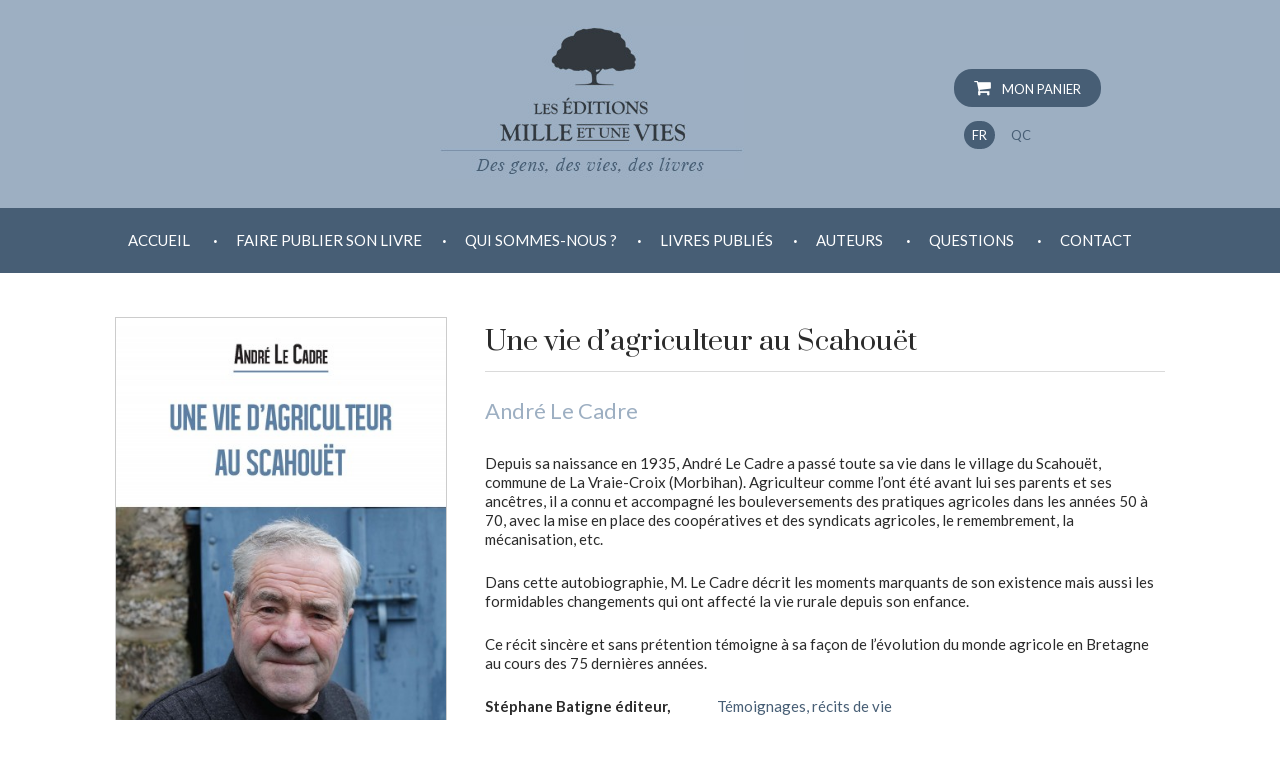

--- FILE ---
content_type: text/html; charset=UTF-8
request_url: http://www.editions1001vies.fr/vie-dagriculteur-au-scahouet/
body_size: 8521
content:
<!DOCTYPE html>
<!--[if IE 7]>
<html class="ie ie7" lang="fr-FR">
<![endif]-->
<!--[if IE 8]>
<html class="ie ie8" lang="fr-FR">
<![endif]-->
<!--[if !(IE 7) | !(IE 8) ]><!-->
<html lang="fr-FR">
<!--<![endif]-->
<head>
	<meta charset="UTF-8">
	<meta name="viewport" content="width=device-width">
	<title>Une vie d’agriculteur au Scahouët - Editions 1001 Vies</title>
	<link rel="profile" href="http://gmpg.org/xfn/11">
	<link rel="pingback" href="">
	<!--[if lt IE 9]>
	<script src="http://www.editions1001vies.fr/wp-content/themes/1001vies/js/html5.js"></script>
	<![endif]-->
	<meta name='robots' content='index, follow, max-image-preview:large, max-snippet:-1, max-video-preview:-1' />

	<!-- This site is optimized with the Yoast SEO plugin v19.11 - https://yoast.com/wordpress/plugins/seo/ -->
	<meta name="description" content="Depuis sa naissance en 1935, André Le Cadre a passé toute sa vie dans le village du Scahouët, commune de La Vraie-Croix (Morbihan). Agriculteur comme" />
	<link rel="canonical" href="https://www.editions1001vies.fr/vie-dagriculteur-au-scahouet/" />
	<meta property="og:locale" content="fr_FR" />
	<meta property="og:type" content="article" />
	<meta property="og:title" content="Une vie d’agriculteur au Scahouët - Editions 1001 Vies" />
	<meta property="og:description" content="Depuis sa naissance en 1935, André Le Cadre a passé toute sa vie dans le village du Scahouët, commune de La Vraie-Croix (Morbihan). Agriculteur comme" />
	<meta property="og:url" content="https://www.editions1001vies.fr/vie-dagriculteur-au-scahouet/" />
	<meta property="og:site_name" content="Editions 1001 Vies" />
	<meta property="article:published_time" content="2014-09-30T16:10:11+00:00" />
	<meta property="article:modified_time" content="2016-03-07T10:18:11+00:00" />
	<meta property="og:image" content="https://www.editions1001vies.fr/wp-content/uploads/sites/4/2014/09/LeCadre_Couv.jpg" />
	<meta property="og:image:width" content="1750" />
	<meta property="og:image:height" content="2484" />
	<meta property="og:image:type" content="image/jpeg" />
	<meta name="author" content="william" />
	<meta name="twitter:label1" content="Écrit par" />
	<meta name="twitter:data1" content="william" />
	<meta name="twitter:label2" content="Durée de lecture estimée" />
	<meta name="twitter:data2" content="1 minute" />
	<script type="application/ld+json" class="yoast-schema-graph">{"@context":"https://schema.org","@graph":[{"@type":"WebPage","@id":"https://www.editions1001vies.fr/vie-dagriculteur-au-scahouet/","url":"https://www.editions1001vies.fr/vie-dagriculteur-au-scahouet/","name":"Une vie d’agriculteur au Scahouët - Editions 1001 Vies","isPartOf":{"@id":"http://www.editions1001vies.fr/#website"},"primaryImageOfPage":{"@id":"https://www.editions1001vies.fr/vie-dagriculteur-au-scahouet/#primaryimage"},"image":{"@id":"https://www.editions1001vies.fr/vie-dagriculteur-au-scahouet/#primaryimage"},"thumbnailUrl":"http://www.editions1001vies.fr/wp-content/uploads/sites/4/2014/09/LeCadre_Couv.jpg","datePublished":"2014-09-30T16:10:11+00:00","dateModified":"2016-03-07T10:18:11+00:00","author":{"@id":"http://www.editions1001vies.fr/#/schema/person/a262c6c03404a6f77ea807854e1a2885"},"description":"Depuis sa naissance en 1935, André Le Cadre a passé toute sa vie dans le village du Scahouët, commune de La Vraie-Croix (Morbihan). Agriculteur comme","breadcrumb":{"@id":"https://www.editions1001vies.fr/vie-dagriculteur-au-scahouet/#breadcrumb"},"inLanguage":"fr-FR","potentialAction":[{"@type":"ReadAction","target":["https://www.editions1001vies.fr/vie-dagriculteur-au-scahouet/"]}]},{"@type":"ImageObject","inLanguage":"fr-FR","@id":"https://www.editions1001vies.fr/vie-dagriculteur-au-scahouet/#primaryimage","url":"http://www.editions1001vies.fr/wp-content/uploads/sites/4/2014/09/LeCadre_Couv.jpg","contentUrl":"http://www.editions1001vies.fr/wp-content/uploads/sites/4/2014/09/LeCadre_Couv.jpg","width":1750,"height":2484},{"@type":"BreadcrumbList","@id":"https://www.editions1001vies.fr/vie-dagriculteur-au-scahouet/#breadcrumb","itemListElement":[{"@type":"ListItem","position":1,"name":"Accueil","item":"http://www.editions1001vies.fr/"},{"@type":"ListItem","position":2,"name":"Une vie d’agriculteur au Scahouët"}]},{"@type":"WebSite","@id":"http://www.editions1001vies.fr/#website","url":"http://www.editions1001vies.fr/","name":"Editions 1001 Vies","description":"","potentialAction":[{"@type":"SearchAction","target":{"@type":"EntryPoint","urlTemplate":"http://www.editions1001vies.fr/?s={search_term_string}"},"query-input":"required name=search_term_string"}],"inLanguage":"fr-FR"},{"@type":"Person","@id":"http://www.editions1001vies.fr/#/schema/person/a262c6c03404a6f77ea807854e1a2885","name":"william","image":{"@type":"ImageObject","inLanguage":"fr-FR","@id":"http://www.editions1001vies.fr/#/schema/person/image/","url":"http://2.gravatar.com/avatar/5085b7cd99ca5b0e68a4d0795343e50e?s=96&d=mm&r=g","contentUrl":"http://2.gravatar.com/avatar/5085b7cd99ca5b0e68a4d0795343e50e?s=96&d=mm&r=g","caption":"william"}}]}</script>
	<!-- / Yoast SEO plugin. -->


<link rel='dns-prefetch' href='//fonts.googleapis.com' />
<link rel="alternate" type="application/rss+xml" title="Editions 1001 Vies &raquo; Flux" href="http://www.editions1001vies.fr/feed/" />
<link rel="alternate" type="application/rss+xml" title="Editions 1001 Vies &raquo; Flux des commentaires" href="http://www.editions1001vies.fr/comments/feed/" />
<link rel="alternate" type="application/rss+xml" title="Editions 1001 Vies &raquo; Une vie d’agriculteur au Scahouët Flux des commentaires" href="http://www.editions1001vies.fr/vie-dagriculteur-au-scahouet/feed/" />
<script type="text/javascript">
window._wpemojiSettings = {"baseUrl":"https:\/\/s.w.org\/images\/core\/emoji\/14.0.0\/72x72\/","ext":".png","svgUrl":"https:\/\/s.w.org\/images\/core\/emoji\/14.0.0\/svg\/","svgExt":".svg","source":{"concatemoji":"http:\/\/www.editions1001vies.fr\/wp-includes\/js\/wp-emoji-release.min.js?ver=6.1.9"}};
/*! This file is auto-generated */
!function(e,a,t){var n,r,o,i=a.createElement("canvas"),p=i.getContext&&i.getContext("2d");function s(e,t){var a=String.fromCharCode,e=(p.clearRect(0,0,i.width,i.height),p.fillText(a.apply(this,e),0,0),i.toDataURL());return p.clearRect(0,0,i.width,i.height),p.fillText(a.apply(this,t),0,0),e===i.toDataURL()}function c(e){var t=a.createElement("script");t.src=e,t.defer=t.type="text/javascript",a.getElementsByTagName("head")[0].appendChild(t)}for(o=Array("flag","emoji"),t.supports={everything:!0,everythingExceptFlag:!0},r=0;r<o.length;r++)t.supports[o[r]]=function(e){if(p&&p.fillText)switch(p.textBaseline="top",p.font="600 32px Arial",e){case"flag":return s([127987,65039,8205,9895,65039],[127987,65039,8203,9895,65039])?!1:!s([55356,56826,55356,56819],[55356,56826,8203,55356,56819])&&!s([55356,57332,56128,56423,56128,56418,56128,56421,56128,56430,56128,56423,56128,56447],[55356,57332,8203,56128,56423,8203,56128,56418,8203,56128,56421,8203,56128,56430,8203,56128,56423,8203,56128,56447]);case"emoji":return!s([129777,127995,8205,129778,127999],[129777,127995,8203,129778,127999])}return!1}(o[r]),t.supports.everything=t.supports.everything&&t.supports[o[r]],"flag"!==o[r]&&(t.supports.everythingExceptFlag=t.supports.everythingExceptFlag&&t.supports[o[r]]);t.supports.everythingExceptFlag=t.supports.everythingExceptFlag&&!t.supports.flag,t.DOMReady=!1,t.readyCallback=function(){t.DOMReady=!0},t.supports.everything||(n=function(){t.readyCallback()},a.addEventListener?(a.addEventListener("DOMContentLoaded",n,!1),e.addEventListener("load",n,!1)):(e.attachEvent("onload",n),a.attachEvent("onreadystatechange",function(){"complete"===a.readyState&&t.readyCallback()})),(e=t.source||{}).concatemoji?c(e.concatemoji):e.wpemoji&&e.twemoji&&(c(e.twemoji),c(e.wpemoji)))}(window,document,window._wpemojiSettings);
</script>
<style type="text/css">
img.wp-smiley,
img.emoji {
	display: inline !important;
	border: none !important;
	box-shadow: none !important;
	height: 1em !important;
	width: 1em !important;
	margin: 0 0.07em !important;
	vertical-align: -0.1em !important;
	background: none !important;
	padding: 0 !important;
}
</style>
	<link rel='stylesheet' id='edsanimate-animo-css-css' href='http://www.editions1001vies.fr/wp-content/plugins/animate-it/assets/css/animate-animo.css?ver=6.1.9' type='text/css' media='all' />
<link rel='stylesheet' id='rs-plugin-settings-css' href='http://www.editions1001vies.fr/wp-content/plugins/revslider/public/assets/css/settings.css?ver=5.1' type='text/css' media='all' />
<style id='rs-plugin-settings-inline-css' type='text/css'>
.tp-caption.lien a{color:#fff;text-decoration:none}.tp-caption a{color:#ff7302;text-shadow:none;-webkit-transition:all 0.2s ease-out;-moz-transition:all 0.2s ease-out;-o-transition:all 0.2s ease-out;-ms-transition:all 0.2s ease-out}.tp-caption a:hover{color:#ffa902}.tp-caption.lien a{color:#fff;text-decoration:none}.tp-caption a{color:#ff7302;text-shadow:none;-webkit-transition:all 0.2s ease-out;-moz-transition:all 0.2s ease-out;-o-transition:all 0.2s ease-out;-ms-transition:all 0.2s ease-out}.tp-caption a:hover{color:#ffa902}.tp-caption.lien a{color:#fff;text-decoration:none}.tp-caption a{color:#ff7302;text-shadow:none;-webkit-transition:all 0.2s ease-out;-moz-transition:all 0.2s ease-out;-o-transition:all 0.2s ease-out;-ms-transition:all 0.2s ease-out}.tp-caption a:hover{color:#ffa902}
</style>
<link rel='stylesheet' id='wspsc-style-css' href='http://www.editions1001vies.fr/wp-content/plugins/wordpress-simple-paypal-shopping-cart/wp_shopping_cart_style.css?ver=4.5.7' type='text/css' media='all' />
<link rel='stylesheet' id='mc4wp-form-basic-css' href='http://www.editions1001vies.fr/wp-content/plugins/mailchimp-for-wp/assets/css/form-basic.css?ver=4.8.12' type='text/css' media='all' />
<link rel='stylesheet' id='twentyfourteen-lato-css' href='//fonts.googleapis.com/css?family=Lato%3A300%2C400%2C700%2C900%2C300italic%2C400italic%2C700italic' type='text/css' media='all' />
<link rel='stylesheet' id='genericons-css' href='http://www.editions1001vies.fr/wp-content/themes/1001vies/genericons/genericons.css?ver=3.0.2' type='text/css' media='all' />
<link rel='stylesheet' id='twentyfourteen-style-css' href='http://www.editions1001vies.fr/wp-content/themes/1001vies/style.css?ver=6.1.9' type='text/css' media='all' />
<!--[if lt IE 9]>
<link rel='stylesheet' id='twentyfourteen-ie-css' href='http://www.editions1001vies.fr/wp-content/themes/1001vies/css/ie.css?ver=20131205' type='text/css' media='all' />
<![endif]-->
<link rel='stylesheet' id='shiftnav-css' href='http://www.editions1001vies.fr/wp-content/plugins/shiftnav-responsive-mobile-menu/assets/css/shiftnav.min.css?ver=1.7.1' type='text/css' media='all' />
<link rel='stylesheet' id='shiftnav-font-awesome-css' href='http://www.editions1001vies.fr/wp-content/plugins/shiftnav-responsive-mobile-menu/assets/css/fontawesome/css/font-awesome.min.css?ver=1.7.1' type='text/css' media='all' />
<link rel='stylesheet' id='shiftnav-standard-dark-css' href='http://www.editions1001vies.fr/wp-content/plugins/shiftnav-responsive-mobile-menu/assets/css/skins/standard-dark.css?ver=1.7.1' type='text/css' media='all' />
<script type='text/javascript' src='http://www.editions1001vies.fr/wp-includes/js/jquery/jquery.min.js?ver=3.6.1' id='jquery-core-js'></script>
<script type='text/javascript' src='http://www.editions1001vies.fr/wp-includes/js/jquery/jquery-migrate.min.js?ver=3.3.2' id='jquery-migrate-js'></script>
<script type='text/javascript' src='http://www.editions1001vies.fr/wp-content/plugins/revslider/public/assets/js/jquery.themepunch.tools.min.js?ver=5.1' id='tp-tools-js'></script>
<script type='text/javascript' src='http://www.editions1001vies.fr/wp-content/plugins/revslider/public/assets/js/jquery.themepunch.revolution.min.js?ver=5.1' id='revmin-js'></script>
<link rel="https://api.w.org/" href="http://www.editions1001vies.fr/wp-json/" /><link rel="alternate" type="application/json" href="http://www.editions1001vies.fr/wp-json/wp/v2/posts/175" /><link rel="EditURI" type="application/rsd+xml" title="RSD" href="http://www.editions1001vies.fr/xmlrpc.php?rsd" />
<meta name="generator" content="WordPress 6.1.9" />
<link rel='shortlink' href='http://www.editions1001vies.fr/?p=175' />
<link rel="alternate" type="application/json+oembed" href="http://www.editions1001vies.fr/wp-json/oembed/1.0/embed?url=http%3A%2F%2Fwww.editions1001vies.fr%2Fvie-dagriculteur-au-scahouet%2F" />
<link rel="alternate" type="text/xml+oembed" href="http://www.editions1001vies.fr/wp-json/oembed/1.0/embed?url=http%3A%2F%2Fwww.editions1001vies.fr%2Fvie-dagriculteur-au-scahouet%2F&#038;format=xml" />

	<!-- ShiftNav CSS
	================================================================ -->
	<style type="text/css" id="shiftnav-dynamic-css">

	@media only screen and (min-width:960px){ #shiftnav-toggle-main, .shiftnav-toggle-mobile{ display:none; } .shiftnav-wrap { padding-top:0 !important; } }

/* Status: Loaded from Transient */

	</style>
	<!-- end ShiftNav CSS -->

	
<!-- WP Simple Shopping Cart plugin v4.5.7 - https://www.tipsandtricks-hq.com/wordpress-simple-paypal-shopping-cart-plugin-768/ -->

	<script type="text/javascript">
	<!--
	//
	function ReadForm (obj1, tst)
	{
	    // Read the user form
	    var i,j,pos;
	    val_total="";val_combo="";

	    for (i=0; i<obj1.length; i++)
	    {
	        // run entire form
	        obj = obj1.elements[i];           // a form element

	        if (obj.type == "select-one")
	        {   // just selects
	            if (obj.name == "quantity" ||
	                obj.name == "amount") continue;
		        pos = obj.selectedIndex;        // which option selected
		        val = obj.options[pos].value;   // selected value
		        val_combo = val_combo + " (" + val + ")";
	        }
	    }
		// Now summarize everything we have processed above
		val_total = obj1.product_tmp.value + val_combo;
		obj1.wspsc_product.value = val_total;
	}
	//-->
	</script><meta name="generator" content="Powered by Slider Revolution 5.1 - responsive, Mobile-Friendly Slider Plugin for WordPress with comfortable drag and drop interface." />
    <link href='http://fonts.googleapis.com/css?family=Lato:400,300' rel='stylesheet' type='text/css'>
    <link href='http://fonts.googleapis.com/css?family=Prata' rel='stylesheet' type='text/css'>
    <link href='http://fonts.googleapis.com/css?family=Playfair+Display:400italic' rel='stylesheet' type='text/css'>
</head>

<body class="post-template-default single single-post postid-175 single-format-standard group-blog masthead-fixed full-width singular">
<div id="header-conteneur">
<div id="header">
<a href="http://www.editions1001vies.fr/"><img src="http://www.editions1001vies.fr/wp-content/themes/1001vies/images/edition-compte-auteur-bretagne.jpg"></a>
<div id="choix-site">
<a id="iconPanier" href="http://www.editions1001vies.fr/panier/"><i class="fa fa-shopping-cart"></i>
 Mon Panier</a>
<ul>
<li id="on"><a href="http://www.editions1001vies.fr/" title="notre site français">FR</a></li>
<li id="qc"><a href="http://www.1001vies.ca/" target="_blank" title="notre site québécois">QC</a></li>
</ul>
</div>
<div class="both"></div>
</div></div>

<div id="navigation-conteneur">
	<nav id="primary-navigation" class="site-navigation primary-navigation" role="navigation">
				<button class="menu-toggle">Menu principal</button>
				<a class="screen-reader-text skip-link" href="#content">Aller au contenu</a>
				<div class="menu-menu-container"><ul id="menu-menu" class="nav-menu"><li id="menu-item-601" class="menu-item menu-item-type-custom menu-item-object-custom menu-item-home menu-item-601"><a href="http://www.editions1001vies.fr">Accueil</a><div class="point">.</div></li>
<li id="menu-item-1610" class="menu-item menu-item-type-custom menu-item-object-custom menu-item-has-children menu-item-1610"><a href="http://www.editions1001vies.fr/publier-livre-auteur">Faire publier son livre</a><div class="point">.</div>
<ul class="sub-menu">
	<li id="menu-item-13" class="menu-item menu-item-type-taxonomy menu-item-object-category menu-item-13"><a href="http://www.editions1001vies.fr/category/services-edition-compte-auteur/edition-a-compte-d-auteur-bretagne/">Édition à compte d&rsquo;auteur</a><div class="point">.</div></li>
	<li id="menu-item-611" class="menu-item menu-item-type-taxonomy menu-item-object-category menu-item-611"><a href="http://www.editions1001vies.fr/category/services-edition-compte-auteur/nos-services-dedition/">Nos services d&rsquo;édition</a><div class="point">.</div></li>
	<li id="menu-item-15" class="menu-item menu-item-type-taxonomy menu-item-object-category menu-item-15"><a href="http://www.editions1001vies.fr/category/services-edition-compte-auteur/tarifs-edition-livre-auteur/">Nos tarifs</a><div class="point">.</div></li>
	<li id="menu-item-238" class="menu-item menu-item-type-taxonomy menu-item-object-category menu-item-238"><a href="http://www.editions1001vies.fr/category/services-edition-compte-auteur/engagements/">Nos engagements</a><div class="point">.</div></li>
	<li id="menu-item-1621" class="menu-item menu-item-type-taxonomy menu-item-object-category menu-item-1621"><a href="http://www.editions1001vies.fr/category/services-edition-compte-auteur/diffusion/">Diffusion</a><div class="point">.</div></li>
	<li id="menu-item-17" class="menu-item menu-item-type-taxonomy menu-item-object-category menu-item-17"><a href="http://www.editions1001vies.fr/category/services-edition-compte-auteur/soumettre-un-manuscrit/">Soumettre un manuscrit</a><div class="point">.</div></li>
	<li id="menu-item-237" class="menu-item menu-item-type-taxonomy menu-item-object-category menu-item-237"><a href="http://www.editions1001vies.fr/category/qui-sommes-nous/temoignages-maison-edition-compte-d-auteur/">Témoignages</a><div class="point">.</div></li>
</ul>
</li>
<li id="menu-item-594" class="menu-item menu-item-type-custom menu-item-object-custom menu-item-has-children menu-item-594"><a href="#">Qui sommes-nous ?</a><div class="point">.</div>
<ul class="sub-menu">
	<li id="menu-item-236" class="menu-item menu-item-type-taxonomy menu-item-object-category menu-item-236"><a href="http://www.editions1001vies.fr/category/qui-sommes-nous/stephane-batigne/">Stéphane Batigne, votre éditeur</a><div class="point">.</div></li>
</ul>
</li>
<li id="menu-item-25" class="menu-item menu-item-type-custom menu-item-object-custom menu-item-has-children menu-item-25"><a href="#">Livres publiés</a><div class="point">.</div>
<ul class="sub-menu">
	<li id="menu-item-1988" class="menu-item menu-item-type-taxonomy menu-item-object-category menu-item-1988"><a href="http://www.editions1001vies.fr/category/catalogue/nouveautes/">Nouveautés</a><div class="point">.</div></li>
	<li id="menu-item-1232" class="menu-item menu-item-type-taxonomy menu-item-object-category current-post-ancestor current-menu-parent current-post-parent menu-item-1232"><a href="http://www.editions1001vies.fr/category/catalogue/autobiographies/">Témoignages, récits de vie</a><div class="point">.</div></li>
	<li id="menu-item-1231" class="menu-item menu-item-type-taxonomy menu-item-object-category menu-item-1231"><a href="http://www.editions1001vies.fr/category/catalogue/poesie-catalogue/">Poésie</a><div class="point">.</div></li>
	<li id="menu-item-1229" class="menu-item menu-item-type-taxonomy menu-item-object-category menu-item-1229"><a href="http://www.editions1001vies.fr/category/catalogue/fictions/">Romans, nouvelles</a><div class="point">.</div></li>
	<li id="menu-item-1230" class="menu-item menu-item-type-taxonomy menu-item-object-category menu-item-1230"><a href="http://www.editions1001vies.fr/category/catalogue/enfants/">Jeunesse</a><div class="point">.</div></li>
	<li id="menu-item-1228" class="menu-item menu-item-type-taxonomy menu-item-object-category menu-item-1228"><a href="http://www.editions1001vies.fr/category/catalogue/essais/">Essais</a><div class="point">.</div></li>
	<li id="menu-item-1227" class="menu-item menu-item-type-taxonomy menu-item-object-category menu-item-1227"><a href="http://www.editions1001vies.fr/category/catalogue/autres/">Autres</a><div class="point">.</div></li>
</ul>
</li>
<li id="menu-item-1219" class="menu-item menu-item-type-taxonomy menu-item-object-category menu-item-1219"><a href="http://www.editions1001vies.fr/category/catalogue/auteurs/">Auteurs</a><div class="point">.</div></li>
<li id="menu-item-1601" class="menu-item menu-item-type-taxonomy menu-item-object-category menu-item-1601"><a href="http://www.editions1001vies.fr/category/foire-aux-questions/">Questions</a><div class="point">.</div></li>
<li id="menu-item-26" class="menu-item menu-item-type-post_type menu-item-object-page menu-item-26"><a href="http://www.editions1001vies.fr/contact/">Contact</a><div class="point">.</div></li>
</ul></div>			</nav>
           </div>
<div id="page" class="hfeed site">
	<div id="main" class="site-main">

	<div id="primary" class="content-area">
		<div id="content" class="site-content" role="main">
        
			                    
                     



                    <article id="post-175" class="post-175 post type-post status-publish format-standard has-post-thumbnail hentry category-autobiographies">
                                        <div class="ligne">
                    <div class="livre-zoom">
	<img width="400" height="567" src="http://www.editions1001vies.fr/wp-content/uploads/sites/4/2014/09/LeCadre_Couv-400x567.jpg" class="attachment-livrezoom size-livrezoom wp-post-image" alt="" decoding="async" srcset="http://www.editions1001vies.fr/wp-content/uploads/sites/4/2014/09/LeCadre_Couv-400x567.jpg 400w, http://www.editions1001vies.fr/wp-content/uploads/sites/4/2014/09/LeCadre_Couv-182x258.jpg 182w, http://www.editions1001vies.fr/wp-content/uploads/sites/4/2014/09/LeCadre_Couv-211x300.jpg 211w, http://www.editions1001vies.fr/wp-content/uploads/sites/4/2014/09/LeCadre_Couv-721x1024.jpg 721w, http://www.editions1001vies.fr/wp-content/uploads/sites/4/2014/09/LeCadre_Couv-180x255.jpg 180w, http://www.editions1001vies.fr/wp-content/uploads/sites/4/2014/09/LeCadre_Couv.jpg 1750w" sizes="(max-width: 400px) 100vw, 400px" />    </div>
    <div class="livre-droite">
	<header class="entry-header">
		<h1 class="entry-title">Une vie d’agriculteur au Scahouët</h1>	</header><!-- .entry-header -->

	
	<div class="entry-content">
    
           
    	<h2><a href="http://www.editions1001vies.fr/auteur/andre-cadre/">André Le Cadre</a></h2>

    


		<p>Depuis sa naissance en 1935, André Le Cadre a passé toute sa vie dans le village du Scahouët, commune de La Vraie-Croix (Morbihan). Agriculteur comme l’ont été avant lui ses parents et ses ancêtres, il a connu et accompagné les bouleversements des pratiques agricoles dans les années 50 à 70, avec la mise en place des coopératives et des syndicats agricoles, le remembrement, la mécanisation, etc.</p>
<p>Dans cette autobiographie, M. Le Cadre décrit les moments marquants de son existence mais aussi les formidables changements qui ont affecté la vie rurale depuis son enfance.</p>
<p>Ce récit sincère et sans prétention témoigne à sa façon de l’évolution du monde agricole en Bretagne au cours des 75 dernières années.</p>
	
	<div class="colonne-livre">
		


	</div>
	
	<div class="colonne-livre"><ul>
		    <li><strong>Stéphane Batigne éditeur, 2013</strong></li>

    <li>128 p.</li>

    <li>14,8 cm x 21 cm</li>




    <li>ISBN : 979-10-90887-04-6</li>



    <li class="prix">Épuisé</li>

	</ul>
	</div>
    

        <div class="colonne-livre liste-collection">
  

<ul>


    <li><a title="voir tous les livres dans Témoignages, récits de vie" href="http://www.editions1001vies.fr/category/catalogue/catalogue-par-genres/temoignages/">Témoignages, récits de vie</a></li>
    
    
    </div>
        
        
	
		</div></div>
		</div><!-- .entry-content -->
<div class="ligne">














           <div class="auteur">
    <h1>L&rsquo;auteur</h1>
    <img width="400" height="224" src="http://www.editions1001vies.fr/wp-content/uploads/sites/4/2015/09/IMG_9861-e1443025675470-400x224.jpg" class="attachment-auteur size-auteur wp-post-image" alt="" decoding="async" loading="lazy" />    	<h2><a href="http://www.editions1001vies.fr/auteur/andre-cadre/">André Le Cadre</a></h2>
     <p><strong>André Le Cadre</strong> a exercé la profession d’agriculteur jusqu’à sa retraite en 2000. Au cours de sa carrière, il s’est impliqué dans diverses organisations professionnelles : président &#8230;</p>
<div class="en-savoir-plus"><a href="http://www.editions1001vies.fr/auteur/andre-cadre/"><span class="meta-nav">&rarr;</span> En savoir plus</a></div>
    </div>

	</div>














      
      
      


















</div>



    





</article><!-- #post-## -->

							

		</div><!-- #content -->
	</div><!-- #primary -->




<div class="ligne-footer">



<div class="auteur">
	<div class="badge-fb">
<div class="fb-page" data-href="https://www.facebook.com/Editions1001vies" data-small-header="false" data-adapt-container-width="true" data-hide-cover="false" data-show-facepile="false" data-show-posts="false"><div class="fb-xfbml-parse-ignore"><blockquote cite="https://www.facebook.com/Editions1001vies"><a href="https://www.facebook.com/Editions1001vies">Editions 1001 Vies</a></blockquote></div></div>


</div></div>


</div>
</div>

		</div><!-- #main -->

		
	</div><!-- #page -->
    
    
    <div id="footer-conteneur">
<div id="footer">
        
        
<ul>
<li><a href="http://www.editions1001vies.fr/">Accueil</a></li>
<li><a href="http://www.editions1001vies.fr/plan-du-site/">Plan du site</a></li>
<li><a href="http://www.editions1001vies.fr/mentions-legales/">Mentions légales</a></li>
<li><a href="http://www.editions1001vies.fr/conditions-generales-de-vente/">Conditions Générales de Vente</a></li>
</ul>

<div class="both"></div>
</div></div>


	
	<!-- ShiftNav Main Toggle -->
		<div id="shiftnav-toggle-main" class="shiftnav-toggle-main-align-center shiftnav-toggle-style-full_bar shiftnav-togglebar-gap-auto shiftnav-toggle-edge-left shiftnav-toggle-icon-x"   ><button id="shiftnav-toggle-main-button" class="shiftnav-toggle shiftnav-toggle-shiftnav-main shiftnav-toggle-burger" tabindex="1" data-shiftnav-target="shiftnav-main" aria-label="Toggle Menu"><i class="fa fa-bars"></i></button>	<div class="shiftnav-main-toggle-content shiftnav-toggle-main-block">MENU</div></div>	
	<!-- /#shiftnav-toggle-main -->

	


	<!-- ShiftNav #shiftnav-main -->
	<div class="shiftnav shiftnav-nojs shiftnav-shiftnav-main shiftnav-left-edge shiftnav-skin-standard-dark shiftnav-transition-standard" id="shiftnav-main" data-shiftnav-id="shiftnav-main">
		<div class="shiftnav-inner">

		
			<h3 class="shiftnav-menu-title shiftnav-site-title"><a href="http://www.editions1001vies.fr">Editions 1001 Vies</a></h3>
	<nav class="shiftnav-nav"><ul id="menu-menu-1" class="shiftnav-menu shiftnav-targets-default shiftnav-targets-text-default shiftnav-targets-icon-default"><li class="menu-item menu-item-type-custom menu-item-object-custom menu-item-home menu-item-601 shiftnav-depth-0"><a class="shiftnav-target"  href="http://www.editions1001vies.fr">Accueil</a></li><li class="menu-item menu-item-type-custom menu-item-object-custom menu-item-has-children menu-item-1610 shiftnav-sub-always shiftnav-depth-0"><a class="shiftnav-target"  href="http://www.editions1001vies.fr/publier-livre-auteur">Faire publier son livre</a>
<ul class="sub-menu sub-menu-1">
<li class="menu-item menu-item-type-taxonomy menu-item-object-category menu-item-13 shiftnav-depth-1"><a class="shiftnav-target"  href="http://www.editions1001vies.fr/category/services-edition-compte-auteur/edition-a-compte-d-auteur-bretagne/">Édition à compte d&rsquo;auteur</a></li><li class="menu-item menu-item-type-taxonomy menu-item-object-category menu-item-611 shiftnav-depth-1"><a class="shiftnav-target"  href="http://www.editions1001vies.fr/category/services-edition-compte-auteur/nos-services-dedition/">Nos services d&rsquo;édition</a></li><li class="menu-item menu-item-type-taxonomy menu-item-object-category menu-item-15 shiftnav-depth-1"><a class="shiftnav-target"  href="http://www.editions1001vies.fr/category/services-edition-compte-auteur/tarifs-edition-livre-auteur/">Nos tarifs</a></li><li class="menu-item menu-item-type-taxonomy menu-item-object-category menu-item-238 shiftnav-depth-1"><a class="shiftnav-target"  href="http://www.editions1001vies.fr/category/services-edition-compte-auteur/engagements/">Nos engagements</a></li><li class="menu-item menu-item-type-taxonomy menu-item-object-category menu-item-1621 shiftnav-depth-1"><a class="shiftnav-target"  href="http://www.editions1001vies.fr/category/services-edition-compte-auteur/diffusion/">Diffusion</a></li><li class="menu-item menu-item-type-taxonomy menu-item-object-category menu-item-17 shiftnav-depth-1"><a class="shiftnav-target"  href="http://www.editions1001vies.fr/category/services-edition-compte-auteur/soumettre-un-manuscrit/">Soumettre un manuscrit</a></li><li class="menu-item menu-item-type-taxonomy menu-item-object-category menu-item-237 shiftnav-depth-1"><a class="shiftnav-target"  href="http://www.editions1001vies.fr/category/qui-sommes-nous/temoignages-maison-edition-compte-d-auteur/">Témoignages</a></li><li class="shiftnav-retract"><a tabindex="0" class="shiftnav-target"><i class="fa fa-chevron-left"></i> Back</a></li></ul>
</li><li class="menu-item menu-item-type-custom menu-item-object-custom menu-item-has-children menu-item-594 shiftnav-sub-always shiftnav-depth-0"><a class="shiftnav-target"  href="#">Qui sommes-nous ?</a>
<ul class="sub-menu sub-menu-1">
<li class="menu-item menu-item-type-taxonomy menu-item-object-category menu-item-236 shiftnav-depth-1"><a class="shiftnav-target"  href="http://www.editions1001vies.fr/category/qui-sommes-nous/stephane-batigne/">Stéphane Batigne, votre éditeur</a></li><li class="shiftnav-retract"><a tabindex="0" class="shiftnav-target"><i class="fa fa-chevron-left"></i> Back</a></li></ul>
</li><li class="menu-item menu-item-type-custom menu-item-object-custom menu-item-has-children menu-item-25 shiftnav-sub-always shiftnav-depth-0"><a class="shiftnav-target"  href="#">Livres publiés</a>
<ul class="sub-menu sub-menu-1">
<li class="menu-item menu-item-type-taxonomy menu-item-object-category menu-item-1988 shiftnav-depth-1"><a class="shiftnav-target"  href="http://www.editions1001vies.fr/category/catalogue/nouveautes/">Nouveautés</a></li><li class="menu-item menu-item-type-taxonomy menu-item-object-category current-post-ancestor current-menu-parent current-post-parent menu-item-1232 shiftnav-depth-1"><a class="shiftnav-target"  href="http://www.editions1001vies.fr/category/catalogue/autobiographies/">Témoignages, récits de vie</a></li><li class="menu-item menu-item-type-taxonomy menu-item-object-category menu-item-1231 shiftnav-depth-1"><a class="shiftnav-target"  href="http://www.editions1001vies.fr/category/catalogue/poesie-catalogue/">Poésie</a></li><li class="menu-item menu-item-type-taxonomy menu-item-object-category menu-item-1229 shiftnav-depth-1"><a class="shiftnav-target"  href="http://www.editions1001vies.fr/category/catalogue/fictions/">Romans, nouvelles</a></li><li class="menu-item menu-item-type-taxonomy menu-item-object-category menu-item-1230 shiftnav-depth-1"><a class="shiftnav-target"  href="http://www.editions1001vies.fr/category/catalogue/enfants/">Jeunesse</a></li><li class="menu-item menu-item-type-taxonomy menu-item-object-category menu-item-1228 shiftnav-depth-1"><a class="shiftnav-target"  href="http://www.editions1001vies.fr/category/catalogue/essais/">Essais</a></li><li class="menu-item menu-item-type-taxonomy menu-item-object-category menu-item-1227 shiftnav-depth-1"><a class="shiftnav-target"  href="http://www.editions1001vies.fr/category/catalogue/autres/">Autres</a></li><li class="shiftnav-retract"><a tabindex="0" class="shiftnav-target"><i class="fa fa-chevron-left"></i> Back</a></li></ul>
</li><li class="menu-item menu-item-type-taxonomy menu-item-object-category menu-item-1219 shiftnav-depth-0"><a class="shiftnav-target"  href="http://www.editions1001vies.fr/category/catalogue/auteurs/">Auteurs</a></li><li class="menu-item menu-item-type-taxonomy menu-item-object-category menu-item-1601 shiftnav-depth-0"><a class="shiftnav-target"  href="http://www.editions1001vies.fr/category/foire-aux-questions/">Questions</a></li><li class="menu-item menu-item-type-post_type menu-item-object-page menu-item-26 shiftnav-depth-0"><a class="shiftnav-target"  href="http://www.editions1001vies.fr/contact/">Contact</a></li></ul></nav>
		<button class="shiftnav-sr-close shiftnav-sr-only shiftnav-sr-only-focusable">
			&times; Close Panel		</button>

		</div><!-- /.shiftnav-inner -->
	</div><!-- /.shiftnav #shiftnav-main -->


	<script type='text/javascript' src='http://www.editions1001vies.fr/wp-content/plugins/animate-it/assets/js/animo.min.js?ver=1.0.3' id='edsanimate-animo-script-js'></script>
<script type='text/javascript' src='http://www.editions1001vies.fr/wp-content/plugins/animate-it/assets/js/jquery.ba-throttle-debounce.min.js?ver=1.1' id='edsanimate-throttle-debounce-script-js'></script>
<script type='text/javascript' src='http://www.editions1001vies.fr/wp-content/plugins/animate-it/assets/js/viewportchecker.js?ver=1.4.4' id='viewportcheck-script-js'></script>
<script type='text/javascript' src='http://www.editions1001vies.fr/wp-content/plugins/animate-it/assets/js/edsanimate.js?ver=1.4.4' id='edsanimate-script-js'></script>
<script type='text/javascript' id='edsanimate-site-script-js-extra'>
/* <![CDATA[ */
var edsanimate_options = {"offset":"75","hide_hz_scrollbar":"1","hide_vl_scrollbar":"0"};
/* ]]> */
</script>
<script type='text/javascript' src='http://www.editions1001vies.fr/wp-content/plugins/animate-it/assets/js/edsanimate.site.js?ver=1.4.5' id='edsanimate-site-script-js'></script>
<script type='text/javascript' src='http://www.editions1001vies.fr/wp-content/plugins/better-wp-security/core/modules/wordpress-tweaks/js/blankshield/blankshield.min.js?ver=4122' id='blankshield-js'></script>
<script type='text/javascript' src='http://www.editions1001vies.fr/wp-content/plugins/better-wp-security/core/modules/wordpress-tweaks/js/block-tabnapping.min.js?ver=4122' id='itsec-wt-block-tabnapping-js'></script>
<script type='text/javascript' src='http://www.editions1001vies.fr/wp-includes/js/comment-reply.min.js?ver=6.1.9' id='comment-reply-js'></script>
<script type='text/javascript' src='http://www.editions1001vies.fr/wp-content/themes/1001vies/js/functions.js?ver=20140319' id='twentyfourteen-script-js'></script>
<script type='text/javascript' id='shiftnav-js-extra'>
/* <![CDATA[ */
var shiftnav_data = {"shift_body":"off","shift_body_wrapper":"","lock_body":"on","lock_body_x":"off","open_current":"off","collapse_accordions":"off","scroll_panel":"on","breakpoint":"960","v":"1.7.1","pro":"0","touch_off_close":"on","scroll_offset":"100","disable_transforms":"off","close_on_target_click":"off","scroll_top_boundary":"50","scroll_tolerance":"10","process_uber_segments":"on"};
/* ]]> */
</script>
<script type='text/javascript' src='http://www.editions1001vies.fr/wp-content/plugins/shiftnav-responsive-mobile-menu/assets/js/shiftnav.min.js?ver=1.7.1' id='shiftnav-js'></script>
	<script style="text/javascript" src="http://www.editions1001vies.fr/wp-content/themes/1001vies/js/sb.js"></script>
    <div id="fb-root"></div>
<script>(function(d, s, id) {
  var js, fjs = d.getElementsByTagName(s)[0];
  if (d.getElementById(id)) return;
  js = d.createElement(s); js.id = id;
  js.src = "//connect.facebook.net/fr_FR/sdk.js#xfbml=1&version=v2.0";
  fjs.parentNode.insertBefore(js, fjs);
}(document, 'script', 'facebook-jssdk'));</script>

<script>
  (function(i,s,o,g,r,a,m){i['GoogleAnalyticsObject']=r;i[r]=i[r]||function(){
  (i[r].q=i[r].q||[]).push(arguments)},i[r].l=1*new Date();a=s.createElement(o),
  m=s.getElementsByTagName(o)[0];a.async=1;a.src=g;m.parentNode.insertBefore(a,m)
  })(window,document,'script','//www.google-analytics.com/analytics.js','ga');

  ga('create', 'UA-4966333-4', 'auto');
  ga('send', 'pageview');

</script>

</body>
</html>

--- FILE ---
content_type: text/plain
request_url: https://www.google-analytics.com/j/collect?v=1&_v=j102&a=1035868211&t=pageview&_s=1&dl=http%3A%2F%2Fwww.editions1001vies.fr%2Fvie-dagriculteur-au-scahouet%2F&ul=en-us%40posix&dt=Une%20vie%20d%E2%80%99agriculteur%20au%20Scahou%C3%ABt%20-%20Editions%201001%20Vies&sr=1280x720&vp=1280x720&_u=IEBAAEABAAAAACAAI~&jid=1072277419&gjid=1733909449&cid=2003217592.1768916291&tid=UA-4966333-4&_gid=1393386629.1768916291&_r=1&_slc=1&z=1326719593
body_size: -287
content:
2,cG-XSF7FRPFLT

--- FILE ---
content_type: application/javascript
request_url: http://www.editions1001vies.fr/wp-content/themes/1001vies/js/sb.js
body_size: 441
content:
jQuery.noConflict();
jQuery(function($) {

	var pictoMenu = $('#choix-site li a');
	var boutonMenu = $('#choix-site li');
	var laDescription = '<div class="aide">'+$(this).find('a').attr('title')+'</div>';
	
	
	boutonMenu.mouseenter(function(){
		var attribut = $(this).find('a').attr('id');
		$(this).append('<div class="aide">'+$(this).find('a').attr('title')+'</div>');
		
		var desc = $('.aide');
	});
	
	boutonMenu.mouseleave(function(){
		var attribut = $(this).find('a').attr('id');
		var desc = $(this).find('.aide');
		desc.remove();
	});
	
	pictoSocial.mouseover(function(){
		var attribut = $(this).find('a').attr('id');
		$(this).append('<div class="aide">'+$(this).find('a').attr('title')+'</div>');
		var desc = $('.aide');

	});	
	
	pictoSocial.mouseleave(function(){
		var attribut = $(this).find('a').attr('id');
		var desc = $(this).find('.aide');
		desc.remove();
	});	
	
		
	
	
	boutonScroll.click(function(e){
		$('html,body').animate({ scrollTop: $('.scroll').offset().top }, 'slow');  
	})
	
	function goToByScroll(id){
      // Remove "link" from the ID
    id = id.replace("link", "");
      // Scroll
    $('html,body').animate({
        scrollTop: $("#"+id).offset().top},
        'slow');
}
	
	


}(jQuery));
